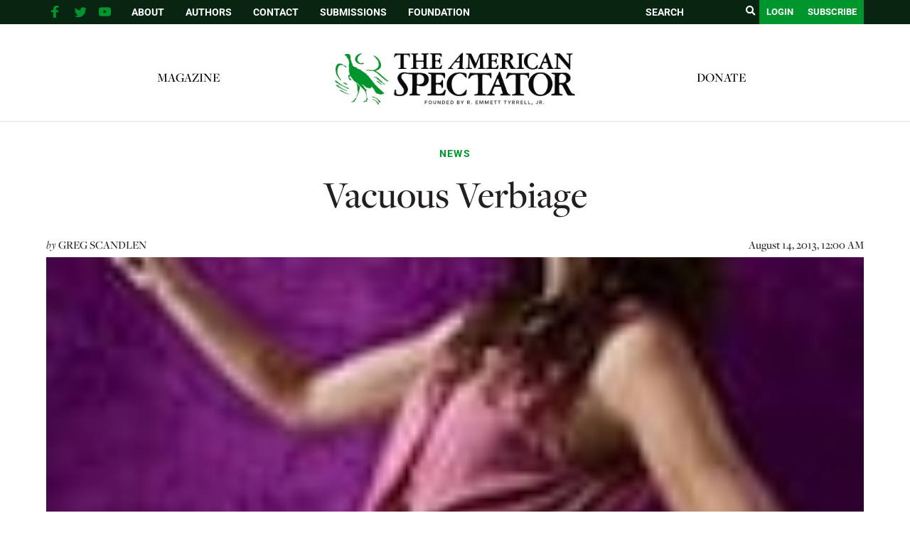

--- FILE ---
content_type: text/html; charset=utf-8
request_url: https://www.google.com/recaptcha/api2/aframe
body_size: 268
content:
<!DOCTYPE HTML><html><head><meta http-equiv="content-type" content="text/html; charset=UTF-8"></head><body><script nonce="NkNot1BWuzf6lBzHg1_L4w">/** Anti-fraud and anti-abuse applications only. See google.com/recaptcha */ try{var clients={'sodar':'https://pagead2.googlesyndication.com/pagead/sodar?'};window.addEventListener("message",function(a){try{if(a.source===window.parent){var b=JSON.parse(a.data);var c=clients[b['id']];if(c){var d=document.createElement('img');d.src=c+b['params']+'&rc='+(localStorage.getItem("rc::a")?sessionStorage.getItem("rc::b"):"");window.document.body.appendChild(d);sessionStorage.setItem("rc::e",parseInt(sessionStorage.getItem("rc::e")||0)+1);localStorage.setItem("rc::h",'1769962735875');}}}catch(b){}});window.parent.postMessage("_grecaptcha_ready", "*");}catch(b){}</script></body></html>